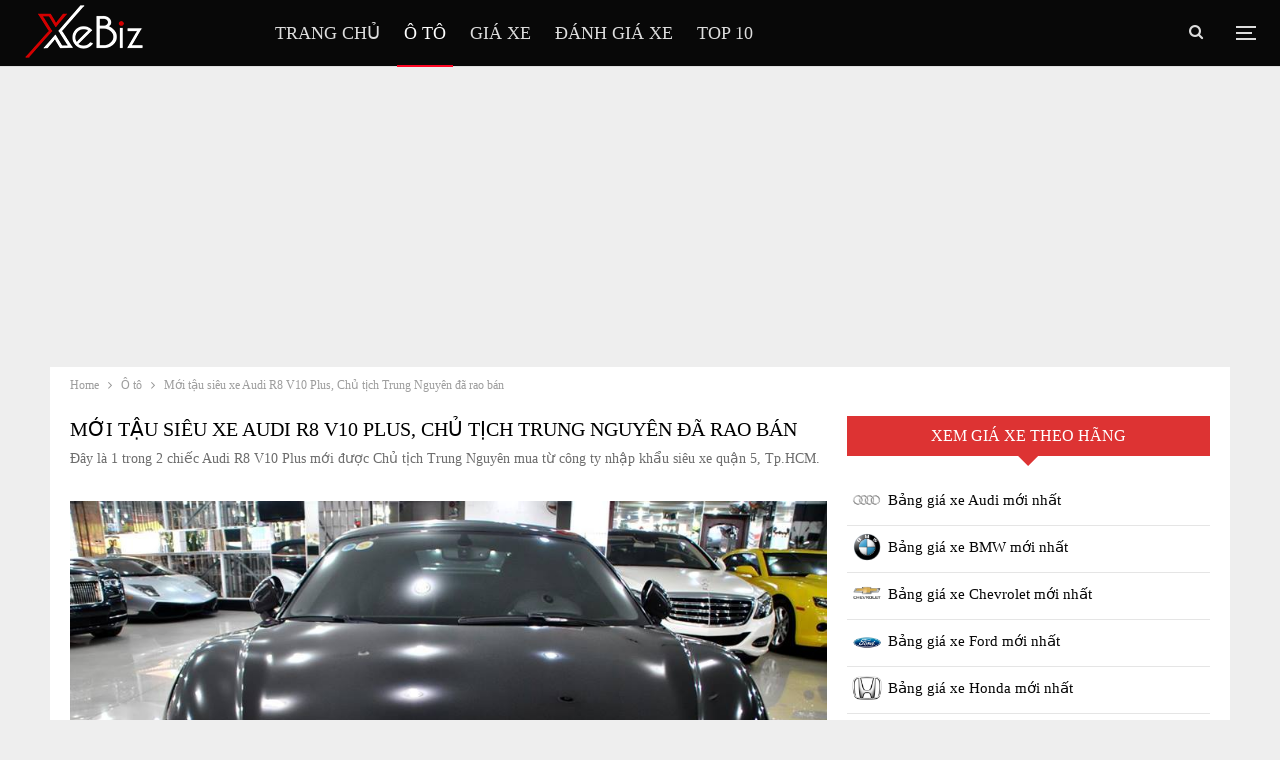

--- FILE ---
content_type: text/html; charset=UTF-8
request_url: https://xebiz.vn/moi-tau-sieu-xe-audi-r8-v10-plus-chu-tich-trung-nguyen-da-rao-ban/
body_size: 14441
content:
<!DOCTYPE html>
		<!--[if IE 8]>
	<html class="ie ie8" lang="en-US" prefix="og: https://ogp.me/ns#"> <![endif]-->
	<!--[if IE 9]>
	<html class="ie ie9" lang="en-US" prefix="og: https://ogp.me/ns#"> <![endif]-->
	<!--[if gt IE 9]><!-->
<html lang="en-US" prefix="og: https://ogp.me/ns#"> <!--<![endif]-->
	<head>
				<meta charset="UTF-8">
		<meta http-equiv="X-UA-Compatible" content="IE=edge">
		<meta name="viewport" content="width=device-width, initial-scale=1.0">
		<link rel="pingback" href="https://xebiz.vn/xmlrpc.php"/>

			<style>img:is([sizes="auto" i], [sizes^="auto," i]) { contain-intrinsic-size: 3000px 1500px }</style>
	
<!-- Search Engine Optimization by Rank Math - https://rankmath.com/ -->
<title>Mới tậu siêu xe Audi R8 V10 Plus, Chủ tịch Trung Nguyên đã rao bán - Xebiz.vn</title>
<meta name="description" content="Đ&acirc;y l&agrave; 1 trong 2 chiếc Audi R8 V10 Plus mới được Chủ tịch Trung Nguy&ecirc;n mua từ c&ocirc;ng ty nhập khẩu si&ecirc;u xe quận 5, Tp.HCM."/>
<meta name="robots" content="follow, index, max-snippet:-1, max-video-preview:-1, max-image-preview:large"/>
<link rel="canonical" href="https://xebiz.vn/moi-tau-sieu-xe-audi-r8-v10-plus-chu-tich-trung-nguyen-da-rao-ban/" />
<meta property="og:locale" content="en_US" />
<meta property="og:type" content="article" />
<meta property="og:title" content="Mới tậu si&ecirc;u xe Audi R8 V10 Plus, Chủ tịch Trung Nguy&ecirc;n đ&atilde; rao b&aacute;n - Xebiz.vn" />
<meta property="og:description" content="Đ&acirc;y l&agrave; 1 trong 2 chiếc Audi R8 V10 Plus mới được Chủ tịch Trung Nguy&ecirc;n mua từ c&ocirc;ng ty nhập khẩu si&ecirc;u xe quận 5, Tp.HCM." />
<meta property="og:url" content="https://xebiz.vn/moi-tau-sieu-xe-audi-r8-v10-plus-chu-tich-trung-nguyen-da-rao-ban/" />
<meta property="og:site_name" content="Xebiz" />
<meta property="article:tag" content="Audi" />
<meta property="article:tag" content="Audi R8" />
<meta property="article:section" content="&Ocirc; t&ocirc;" />
<meta property="og:updated_time" content="2020-09-15T14:34:20+07:00" />
<meta property="og:image" content="https://xebiz.vn/wp-content/uploads/2020/09/31184989848417352017-0030.jpg" />
<meta property="og:image:secure_url" content="https://xebiz.vn/wp-content/uploads/2020/09/31184989848417352017-0030.jpg" />
<meta property="og:image:width" content="960" />
<meta property="og:image:height" content="644" />
<meta property="og:image:alt" content="Mới tậu si&ecirc;u xe Audi R8 V10 Plus" />
<meta property="og:image:type" content="image/jpeg" />
<meta property="article:published_time" content="2020-08-27T18:34:37+07:00" />
<meta property="article:modified_time" content="2020-09-15T14:34:20+07:00" />
<meta name="twitter:card" content="summary_large_image" />
<meta name="twitter:title" content="Mới tậu si&ecirc;u xe Audi R8 V10 Plus, Chủ tịch Trung Nguy&ecirc;n đ&atilde; rao b&aacute;n - Xebiz.vn" />
<meta name="twitter:description" content="Đ&acirc;y l&agrave; 1 trong 2 chiếc Audi R8 V10 Plus mới được Chủ tịch Trung Nguy&ecirc;n mua từ c&ocirc;ng ty nhập khẩu si&ecirc;u xe quận 5, Tp.HCM." />
<meta name="twitter:image" content="https://xebiz.vn/wp-content/uploads/2020/09/31184989848417352017-0030.jpg" />
<meta name="twitter:label1" content="Written by" />
<meta name="twitter:data1" content="admins" />
<meta name="twitter:label2" content="Time to read" />
<meta name="twitter:data2" content="3 minutes" />
<script type="application/ld+json" class="rank-math-schema">{"@context":"https://schema.org","@graph":[{"@type":["Organization","Person"],"@id":"https://xebiz.vn/#person","name":"admins","url":"https://xebiz.vn"},{"@type":"WebSite","@id":"https://xebiz.vn/#website","url":"https://xebiz.vn","name":"admins","publisher":{"@id":"https://xebiz.vn/#person"},"inLanguage":"en-US"},{"@type":"ImageObject","@id":"https://xebiz.vn/wp-content/uploads/2020/09/31184989848417352017-0030.jpg?v=1656587880","url":"https://xebiz.vn/wp-content/uploads/2020/09/31184989848417352017-0030.jpg?v=1656587880","width":"960","height":"644","caption":"M\u1edbi t\u1eadu si\u00eau xe Audi R8 V10 Plus","inLanguage":"en-US"},{"@type":"WebPage","@id":"https://xebiz.vn/moi-tau-sieu-xe-audi-r8-v10-plus-chu-tich-trung-nguyen-da-rao-ban/#webpage","url":"https://xebiz.vn/moi-tau-sieu-xe-audi-r8-v10-plus-chu-tich-trung-nguyen-da-rao-ban/","name":"M\u1edbi t\u1eadu si\u00eau xe Audi R8 V10 Plus, Ch\u1ee7 t\u1ecbch Trung Nguy\u00ean \u0111\u00e3 rao b\u00e1n - Xebiz.vn","datePublished":"2020-08-27T18:34:37+07:00","dateModified":"2020-09-15T14:34:20+07:00","isPartOf":{"@id":"https://xebiz.vn/#website"},"primaryImageOfPage":{"@id":"https://xebiz.vn/wp-content/uploads/2020/09/31184989848417352017-0030.jpg?v=1656587880"},"inLanguage":"en-US"},{"@type":"BlogPosting","headline":"M\u1edbi t\u1eadu si\u00eau xe Audi R8 V10 Plus, Ch\u1ee7 t\u1ecbch Trung Nguy\u00ean \u0111\u00e3 rao b\u00e1n - Xebiz.vn","datePublished":"2020-08-27T18:34:37+07:00","dateModified":"2020-09-15T14:34:20+07:00","author":{"@type":"Person","name":"admins"},"name":"M\u1edbi t\u1eadu si\u00eau xe Audi R8 V10 Plus, Ch\u1ee7 t\u1ecbch Trung Nguy\u00ean \u0111\u00e3 rao b\u00e1n - Xebiz.vn","articleSection":"\u00d4 t\u00f4","@id":"https://xebiz.vn/moi-tau-sieu-xe-audi-r8-v10-plus-chu-tich-trung-nguyen-da-rao-ban/#schema-416106","isPartOf":{"@id":"https://xebiz.vn/moi-tau-sieu-xe-audi-r8-v10-plus-chu-tich-trung-nguyen-da-rao-ban/#webpage"},"publisher":{"@id":"https://xebiz.vn/#person"},"image":{"@id":"https://xebiz.vn/wp-content/uploads/2020/09/31184989848417352017-0030.jpg?v=1656587880"},"inLanguage":"en-US","mainEntityOfPage":{"@id":"https://xebiz.vn/moi-tau-sieu-xe-audi-r8-v10-plus-chu-tich-trung-nguyen-da-rao-ban/#webpage"}}]}</script>
<!-- /Rank Math WordPress SEO plugin -->


<!-- Better Open Graph, Schema.org & Twitter Integration -->
<meta property="og:locale" content="en_us"/>
<meta property="og:site_name" content="Xebiz"/>
<meta property="og:url" content="https://xebiz.vn/moi-tau-sieu-xe-audi-r8-v10-plus-chu-tich-trung-nguyen-da-rao-ban/"/>
<meta property="og:title" content="Mới tậu si&ecirc;u xe Audi R8 V10 Plus, Chủ tịch Trung Nguy&ecirc;n đ&atilde; rao b&aacute;n"/>
<meta property="og:image" content="https://xebiz.vn/wp-content/uploads/2020/09/31184989848417352017-0030.jpg?v=1656587880"/>
<meta property="article:section" content="&Ocirc; t&ocirc;"/>
<meta property="article:tag" content="Audi R8"/>
<meta property="og:description" content="Đ&acirc;y l&agrave; 1 trong 2 chiếc Audi R8 V10 Plus mới được Chủ tịch Trung Nguy&ecirc;n mua từ c&ocirc;ng ty nhập khẩu si&ecirc;u xe quận 5, Tp.HCM."/>
<meta property="og:type" content="article"/>
<meta name="twitter:card" content="summary"/>
<meta name="twitter:url" content="https://xebiz.vn/moi-tau-sieu-xe-audi-r8-v10-plus-chu-tich-trung-nguyen-da-rao-ban/"/>
<meta name="twitter:title" content="Mới tậu si&ecirc;u xe Audi R8 V10 Plus, Chủ tịch Trung Nguy&ecirc;n đ&atilde; rao b&aacute;n"/>
<meta name="twitter:description" content="Đ&acirc;y l&agrave; 1 trong 2 chiếc Audi R8 V10 Plus mới được Chủ tịch Trung Nguy&ecirc;n mua từ c&ocirc;ng ty nhập khẩu si&ecirc;u xe quận 5, Tp.HCM."/>
<meta name="twitter:image" content="https://xebiz.vn/wp-content/uploads/2020/09/31184989848417352017-0030.jpg?v=1656587880"/>
<!-- / Better Open Graph, Schema.org & Twitter Integration. -->
<link rel='dns-prefetch' href='//fonts.googleapis.com' />
<link rel="alternate" type="application/rss+xml" title="Xebiz &raquo; Feed" href="https://xebiz.vn/feed/" />
<link rel="alternate" type="application/rss+xml" title="Xebiz &raquo; Comments Feed" href="https://xebiz.vn/comments/feed/" />
<link rel="alternate" type="application/rss+xml" title="Xebiz &raquo; Mới tậu si&ecirc;u xe Audi R8 V10 Plus, Chủ tịch Trung Nguy&ecirc;n đ&atilde; rao b&aacute;n Comments Feed" href="https://xebiz.vn/moi-tau-sieu-xe-audi-r8-v10-plus-chu-tich-trung-nguyen-da-rao-ban/feed/" />
<style id='classic-theme-styles-inline-css' type='text/css'>
/*! This file is auto-generated */
.wp-block-button__link{color:#fff;background-color:#32373c;border-radius:9999px;box-shadow:none;text-decoration:none;padding:calc(.667em + 2px) calc(1.333em + 2px);font-size:1.125em}.wp-block-file__button{background:#32373c;color:#fff;text-decoration:none}
</style>
<style id='global-styles-inline-css' type='text/css'>
:root{--wp--preset--aspect-ratio--square: 1;--wp--preset--aspect-ratio--4-3: 4/3;--wp--preset--aspect-ratio--3-4: 3/4;--wp--preset--aspect-ratio--3-2: 3/2;--wp--preset--aspect-ratio--2-3: 2/3;--wp--preset--aspect-ratio--16-9: 16/9;--wp--preset--aspect-ratio--9-16: 9/16;--wp--preset--color--black: #000000;--wp--preset--color--cyan-bluish-gray: #abb8c3;--wp--preset--color--white: #ffffff;--wp--preset--color--pale-pink: #f78da7;--wp--preset--color--vivid-red: #cf2e2e;--wp--preset--color--luminous-vivid-orange: #ff6900;--wp--preset--color--luminous-vivid-amber: #fcb900;--wp--preset--color--light-green-cyan: #7bdcb5;--wp--preset--color--vivid-green-cyan: #00d084;--wp--preset--color--pale-cyan-blue: #8ed1fc;--wp--preset--color--vivid-cyan-blue: #0693e3;--wp--preset--color--vivid-purple: #9b51e0;--wp--preset--gradient--vivid-cyan-blue-to-vivid-purple: linear-gradient(135deg,rgba(6,147,227,1) 0%,rgb(155,81,224) 100%);--wp--preset--gradient--light-green-cyan-to-vivid-green-cyan: linear-gradient(135deg,rgb(122,220,180) 0%,rgb(0,208,130) 100%);--wp--preset--gradient--luminous-vivid-amber-to-luminous-vivid-orange: linear-gradient(135deg,rgba(252,185,0,1) 0%,rgba(255,105,0,1) 100%);--wp--preset--gradient--luminous-vivid-orange-to-vivid-red: linear-gradient(135deg,rgba(255,105,0,1) 0%,rgb(207,46,46) 100%);--wp--preset--gradient--very-light-gray-to-cyan-bluish-gray: linear-gradient(135deg,rgb(238,238,238) 0%,rgb(169,184,195) 100%);--wp--preset--gradient--cool-to-warm-spectrum: linear-gradient(135deg,rgb(74,234,220) 0%,rgb(151,120,209) 20%,rgb(207,42,186) 40%,rgb(238,44,130) 60%,rgb(251,105,98) 80%,rgb(254,248,76) 100%);--wp--preset--gradient--blush-light-purple: linear-gradient(135deg,rgb(255,206,236) 0%,rgb(152,150,240) 100%);--wp--preset--gradient--blush-bordeaux: linear-gradient(135deg,rgb(254,205,165) 0%,rgb(254,45,45) 50%,rgb(107,0,62) 100%);--wp--preset--gradient--luminous-dusk: linear-gradient(135deg,rgb(255,203,112) 0%,rgb(199,81,192) 50%,rgb(65,88,208) 100%);--wp--preset--gradient--pale-ocean: linear-gradient(135deg,rgb(255,245,203) 0%,rgb(182,227,212) 50%,rgb(51,167,181) 100%);--wp--preset--gradient--electric-grass: linear-gradient(135deg,rgb(202,248,128) 0%,rgb(113,206,126) 100%);--wp--preset--gradient--midnight: linear-gradient(135deg,rgb(2,3,129) 0%,rgb(40,116,252) 100%);--wp--preset--font-size--small: 13px;--wp--preset--font-size--medium: 20px;--wp--preset--font-size--large: 36px;--wp--preset--font-size--x-large: 42px;--wp--preset--spacing--20: 0.44rem;--wp--preset--spacing--30: 0.67rem;--wp--preset--spacing--40: 1rem;--wp--preset--spacing--50: 1.5rem;--wp--preset--spacing--60: 2.25rem;--wp--preset--spacing--70: 3.38rem;--wp--preset--spacing--80: 5.06rem;--wp--preset--shadow--natural: 6px 6px 9px rgba(0, 0, 0, 0.2);--wp--preset--shadow--deep: 12px 12px 50px rgba(0, 0, 0, 0.4);--wp--preset--shadow--sharp: 6px 6px 0px rgba(0, 0, 0, 0.2);--wp--preset--shadow--outlined: 6px 6px 0px -3px rgba(255, 255, 255, 1), 6px 6px rgba(0, 0, 0, 1);--wp--preset--shadow--crisp: 6px 6px 0px rgba(0, 0, 0, 1);}:where(.is-layout-flex){gap: 0.5em;}:where(.is-layout-grid){gap: 0.5em;}body .is-layout-flex{display: flex;}.is-layout-flex{flex-wrap: wrap;align-items: center;}.is-layout-flex > :is(*, div){margin: 0;}body .is-layout-grid{display: grid;}.is-layout-grid > :is(*, div){margin: 0;}:where(.wp-block-columns.is-layout-flex){gap: 2em;}:where(.wp-block-columns.is-layout-grid){gap: 2em;}:where(.wp-block-post-template.is-layout-flex){gap: 1.25em;}:where(.wp-block-post-template.is-layout-grid){gap: 1.25em;}.has-black-color{color: var(--wp--preset--color--black) !important;}.has-cyan-bluish-gray-color{color: var(--wp--preset--color--cyan-bluish-gray) !important;}.has-white-color{color: var(--wp--preset--color--white) !important;}.has-pale-pink-color{color: var(--wp--preset--color--pale-pink) !important;}.has-vivid-red-color{color: var(--wp--preset--color--vivid-red) !important;}.has-luminous-vivid-orange-color{color: var(--wp--preset--color--luminous-vivid-orange) !important;}.has-luminous-vivid-amber-color{color: var(--wp--preset--color--luminous-vivid-amber) !important;}.has-light-green-cyan-color{color: var(--wp--preset--color--light-green-cyan) !important;}.has-vivid-green-cyan-color{color: var(--wp--preset--color--vivid-green-cyan) !important;}.has-pale-cyan-blue-color{color: var(--wp--preset--color--pale-cyan-blue) !important;}.has-vivid-cyan-blue-color{color: var(--wp--preset--color--vivid-cyan-blue) !important;}.has-vivid-purple-color{color: var(--wp--preset--color--vivid-purple) !important;}.has-black-background-color{background-color: var(--wp--preset--color--black) !important;}.has-cyan-bluish-gray-background-color{background-color: var(--wp--preset--color--cyan-bluish-gray) !important;}.has-white-background-color{background-color: var(--wp--preset--color--white) !important;}.has-pale-pink-background-color{background-color: var(--wp--preset--color--pale-pink) !important;}.has-vivid-red-background-color{background-color: var(--wp--preset--color--vivid-red) !important;}.has-luminous-vivid-orange-background-color{background-color: var(--wp--preset--color--luminous-vivid-orange) !important;}.has-luminous-vivid-amber-background-color{background-color: var(--wp--preset--color--luminous-vivid-amber) !important;}.has-light-green-cyan-background-color{background-color: var(--wp--preset--color--light-green-cyan) !important;}.has-vivid-green-cyan-background-color{background-color: var(--wp--preset--color--vivid-green-cyan) !important;}.has-pale-cyan-blue-background-color{background-color: var(--wp--preset--color--pale-cyan-blue) !important;}.has-vivid-cyan-blue-background-color{background-color: var(--wp--preset--color--vivid-cyan-blue) !important;}.has-vivid-purple-background-color{background-color: var(--wp--preset--color--vivid-purple) !important;}.has-black-border-color{border-color: var(--wp--preset--color--black) !important;}.has-cyan-bluish-gray-border-color{border-color: var(--wp--preset--color--cyan-bluish-gray) !important;}.has-white-border-color{border-color: var(--wp--preset--color--white) !important;}.has-pale-pink-border-color{border-color: var(--wp--preset--color--pale-pink) !important;}.has-vivid-red-border-color{border-color: var(--wp--preset--color--vivid-red) !important;}.has-luminous-vivid-orange-border-color{border-color: var(--wp--preset--color--luminous-vivid-orange) !important;}.has-luminous-vivid-amber-border-color{border-color: var(--wp--preset--color--luminous-vivid-amber) !important;}.has-light-green-cyan-border-color{border-color: var(--wp--preset--color--light-green-cyan) !important;}.has-vivid-green-cyan-border-color{border-color: var(--wp--preset--color--vivid-green-cyan) !important;}.has-pale-cyan-blue-border-color{border-color: var(--wp--preset--color--pale-cyan-blue) !important;}.has-vivid-cyan-blue-border-color{border-color: var(--wp--preset--color--vivid-cyan-blue) !important;}.has-vivid-purple-border-color{border-color: var(--wp--preset--color--vivid-purple) !important;}.has-vivid-cyan-blue-to-vivid-purple-gradient-background{background: var(--wp--preset--gradient--vivid-cyan-blue-to-vivid-purple) !important;}.has-light-green-cyan-to-vivid-green-cyan-gradient-background{background: var(--wp--preset--gradient--light-green-cyan-to-vivid-green-cyan) !important;}.has-luminous-vivid-amber-to-luminous-vivid-orange-gradient-background{background: var(--wp--preset--gradient--luminous-vivid-amber-to-luminous-vivid-orange) !important;}.has-luminous-vivid-orange-to-vivid-red-gradient-background{background: var(--wp--preset--gradient--luminous-vivid-orange-to-vivid-red) !important;}.has-very-light-gray-to-cyan-bluish-gray-gradient-background{background: var(--wp--preset--gradient--very-light-gray-to-cyan-bluish-gray) !important;}.has-cool-to-warm-spectrum-gradient-background{background: var(--wp--preset--gradient--cool-to-warm-spectrum) !important;}.has-blush-light-purple-gradient-background{background: var(--wp--preset--gradient--blush-light-purple) !important;}.has-blush-bordeaux-gradient-background{background: var(--wp--preset--gradient--blush-bordeaux) !important;}.has-luminous-dusk-gradient-background{background: var(--wp--preset--gradient--luminous-dusk) !important;}.has-pale-ocean-gradient-background{background: var(--wp--preset--gradient--pale-ocean) !important;}.has-electric-grass-gradient-background{background: var(--wp--preset--gradient--electric-grass) !important;}.has-midnight-gradient-background{background: var(--wp--preset--gradient--midnight) !important;}.has-small-font-size{font-size: var(--wp--preset--font-size--small) !important;}.has-medium-font-size{font-size: var(--wp--preset--font-size--medium) !important;}.has-large-font-size{font-size: var(--wp--preset--font-size--large) !important;}.has-x-large-font-size{font-size: var(--wp--preset--font-size--x-large) !important;}
:where(.wp-block-post-template.is-layout-flex){gap: 1.25em;}:where(.wp-block-post-template.is-layout-grid){gap: 1.25em;}
:where(.wp-block-columns.is-layout-flex){gap: 2em;}:where(.wp-block-columns.is-layout-grid){gap: 2em;}
:root :where(.wp-block-pullquote){font-size: 1.5em;line-height: 1.6;}
</style>
<!--[if lt IE 9]>
<link rel='stylesheet' id='vc_lte_ie9-css' href='https://xebiz.vn/wp-content/plugins/js_composer/assets/css/vc_lte_ie9.min.css' type='text/css' media='screen' />
<![endif]-->
<link rel='stylesheet' id='wpo_min-header-0-css' href='https://xebiz.vn/wp-content/cache/wpo-minify/1762858593/assets/wpo-minify-header-8b4b516e.min.css' type='text/css' media='all' />
<!--[if lt IE 9]>
<script type="text/javascript" src="https://xebiz.vn/wp-content/themes/xebiz/includes/libs/better-framework/assets/js/respond.min.js" id="bf-respond-js"></script>
<![endif]-->
<script type="text/javascript" src="https://xebiz.vn/wp-content/cache/wpo-minify/1762858593/assets/wpo-minify-header-f5440c18.min.js" id="wpo_min-header-0-js"></script>
<!--[if lt IE 9]>
<script type="text/javascript" src="https://xebiz.vn/wp-content/themes/xebiz/includes/libs/better-framework/assets/js/html5shiv.min.js" id="bf-html5shiv-js"></script>
<![endif]-->
<link rel="https://api.w.org/" href="https://xebiz.vn/wp-json/" /><link rel="alternate" title="JSON" type="application/json" href="https://xebiz.vn/wp-json/wp/v2/posts/13348" /><link rel="EditURI" type="application/rsd+xml" title="RSD" href="https://xebiz.vn/xmlrpc.php?rsd" />
<meta name="generator" content="WordPress 6.7.4" />
<link rel='shortlink' href='https://xebiz.vn/?p=13348' />
<link rel="alternate" title="oEmbed (JSON)" type="application/json+oembed" href="https://xebiz.vn/wp-json/oembed/1.0/embed?url=https%3A%2F%2Fxebiz.vn%2Fmoi-tau-sieu-xe-audi-r8-v10-plus-chu-tich-trung-nguyen-da-rao-ban%2F" />
<link rel="alternate" title="oEmbed (XML)" type="text/xml+oembed" href="https://xebiz.vn/wp-json/oembed/1.0/embed?url=https%3A%2F%2Fxebiz.vn%2Fmoi-tau-sieu-xe-audi-r8-v10-plus-chu-tich-trung-nguyen-da-rao-ban%2F&amp;format=xml" />
<script async src="https://pagead2.googlesyndication.com/pagead/js/adsbygoogle.js?client=ca-pub-3732291296083997"
     crossorigin="anonymous"></script><meta name="generator" content="Powered by WPBakery Page Builder - drag and drop page builder for WordPress."/>
<script type="application/ld+json">{
    "@context": "http:\/\/schema.org\/",
    "@type": "Organization",
    "@id": "#organization",
    "logo": {
        "@type": "ImageObject",
        "url": "https:\/\/xebiz.vn\/wp-content\/uploads\/2020\/09\/logo-white.png"
    },
    "url": "https:\/\/xebiz.vn\/",
    "name": "Xebiz",
    "description": ""
}</script>
<script type="application/ld+json">{
    "@context": "http:\/\/schema.org\/",
    "@type": "WebSite",
    "name": "Xebiz",
    "alternateName": "",
    "url": "https:\/\/xebiz.vn\/"
}</script>
<script type="application/ld+json">{
    "@context": "http:\/\/schema.org\/",
    "@type": "BlogPosting",
    "headline": "M\u1edbi t\u1eadu si\u00eau xe Audi R8 V10 Plus, Ch\u1ee7 t\u1ecbch Trung Nguy\u00ean \u0111\u00e3 rao b\u00e1n",
    "description": "\u0110\u00e2y l\u00e0 1 trong 2 chi\u1ebfc Audi R8 V10 Plus m\u1edbi \u0111\u01b0\u1ee3c Ch\u1ee7 t\u1ecbch Trung Nguy\u00ean mua t\u1eeb c\u00f4ng ty nh\u1eadp kh\u1ea9u si\u00eau xe qu\u1eadn 5, Tp.HCM.",
    "datePublished": "2020-08-27",
    "dateModified": "2020-09-15",
    "author": {
        "@type": "Person",
        "@id": "#person-admins",
        "name": "admins"
    },
    "image": {
        "@type": "ImageObject",
        "url": "https:\/\/xebiz.vn\/wp-content\/uploads\/2020\/09\/31184989848417352017-0030.jpg?v=1656587880",
        "width": 960,
        "height": 644
    },
    "interactionStatistic": [
        {
            "@type": "InteractionCounter",
            "interactionType": "http:\/\/schema.org\/CommentAction",
            "userInteractionCount": "0"
        }
    ],
    "publisher": {
        "@id": "#organization"
    },
    "mainEntityOfPage": "https:\/\/xebiz.vn\/moi-tau-sieu-xe-audi-r8-v10-plus-chu-tich-trung-nguyen-da-rao-ban\/"
}</script>
<link rel='stylesheet' id='7.7.0-1762858592' href='https://xebiz.vn/wp-content/bs-booster-cache/756b7370dd32c6f61c8957c992fcd089.css' type='text/css' media='all' />
<link rel="icon" href="https://xebiz.vn/wp-content/uploads/2020/08/cropped-xebiz-favicon.png" sizes="32x32" />
<link rel="icon" href="https://xebiz.vn/wp-content/uploads/2020/08/cropped-xebiz-favicon.png" sizes="192x192" />
<link rel="apple-touch-icon" href="https://xebiz.vn/wp-content/uploads/2020/08/cropped-xebiz-favicon.png" />
<meta name="msapplication-TileImage" content="https://xebiz.vn/wp-content/uploads/2020/08/cropped-xebiz-favicon.png" />

<!-- BetterFramework Head Inline CSS -->
<style>
.widget.widget_nav_menu ul.menu li.current-menu-item>a
{     background-color: #fff !important;
    color: #fff;
    color: #fff;
    border: 1px solid #000;
    font-size: 30px;
    color: #a91313 !important;
    /* font-size: 18px !important; */
    font-weight: 700 !important;
    padding-left: 10px !important;
}

</style>
<!-- /BetterFramework Head Inline CSS-->
<noscript><style type="text/css"> .wpb_animate_when_almost_visible { opacity: 1; }</style></noscript>	</head>

<body data-rsssl=1 class="post-template-default single single-post postid-13348 single-format-standard bs-theme bs-publisher bs-publisher-car-news active-light-box ltr close-rh page-layout-2-col-right boxed active-sticky-sidebar main-menu-sticky-smart active-ajax-search single-prim-cat-18 single-cat-18  wpb-js-composer js-comp-ver-6.0.2 vc_responsive bs-ll-a" dir="ltr">
<div class="off-canvas-overlay"></div>
<div class="off-canvas-container left skin-white">
	<div class="off-canvas-inner">
		<span class="canvas-close"><i></i></span>
					<div class="off-canvas-header">
									<div class="logo">

						<a href="https://xebiz.vn/">
							<img src="https://xebiz.vn/wp-content/uploads/2020/08/xebiz-logo.png"
							     alt="Xebiz">
						</a>
					</div>
									<div class="site-description"></div>
			</div>
						<div class="off-canvas-search">
				<form role="search" method="get" action="https://xebiz.vn">
					<input type="text" name="s" value=""
					       placeholder="T&igrave;m kiếm...">
					<i class="fa fa-search"></i>
				</form>
			</div>
						<div class="off-canvas-menu">
				<div class="off-canvas-menu-fallback"></div>
			</div>
						<div class="off_canvas_footer">
				<div class="off_canvas_footer-info entry-content">
									</div>
			</div>
				</div>
</div>
	<header id="header" class="site-header header-style-8 full-width stretched" itemscope="itemscope" itemtype="https://schema.org/WPHeader">
				<div class="content-wrap">
			<div class="container">
				<div class="header-inner clearfix">
					<div id="site-branding" class="site-branding">
	<p  id="site-title" class="logo h1 img-logo">
	<a href="https://xebiz.vn/" itemprop="url" rel="home">
					<img id="site-logo" src="https://xebiz.vn/wp-content/uploads/2020/09/logo-white.png"
			     alt="XeBiz"  data-bsrjs="https://xebiz.vn/wp-content/uploads/2020/09/logo-white.png"  />

			<span class="site-title">XeBiz - </span>
				</a>
</p>
</div><!-- .site-branding -->
<nav id="menu-main" class="menu main-menu-container  show-search-item show-off-canvas menu-actions-btn-width-2" role="navigation" itemscope="itemscope" itemtype="https://schema.org/SiteNavigationElement">
			<div class="menu-action-buttons width-2">
							<div class="off-canvas-menu-icon-container off-icon-left">
					<div class="off-canvas-menu-icon">
						<div class="off-canvas-menu-icon-el"></div>
					</div>
				</div>
								<div class="search-container close">
					<span class="search-handler"><i class="fa fa-search"></i></span>

					<div class="search-box clearfix">
						<form role="search" method="get" class="search-form clearfix" action="https://xebiz.vn">
	<input type="search" class="search-field"
	       placeholder="T&igrave;m kiếm..."
	       value="" name="s"
	       title="T&igrave;m kiếm:"
	       autocomplete="off">
	<input type="submit" class="search-submit" value="T&igrave;m kiếm">
</form><!-- .search-form -->
					</div>
				</div>
						</div>
			<ul id="main-navigation" class="main-menu menu bsm-pure clearfix">
		<li id="menu-item-115" class="menu-item menu-item-type-post_type menu-item-object-page menu-item-home better-anim-fade menu-item-115"><a href="https://xebiz.vn/">Trang chủ</a></li>
<li id="menu-item-117" class="menu-item menu-item-type-taxonomy menu-item-object-category current-post-ancestor current-menu-parent current-post-parent menu-term-18 better-anim-fade menu-item-117"><a href="https://xebiz.vn/oto/">Ô tô</a></li>
<li id="menu-item-6996" class="menu-item menu-item-type-post_type menu-item-object-page better-anim-fade menu-item-6996"><a href="https://xebiz.vn/gia-xe/">Giá xe</a></li>
<li id="menu-item-23306" class="menu-item menu-item-type-taxonomy menu-item-object-category menu-term-884 better-anim-fade menu-item-23306"><a href="https://xebiz.vn/danh-gia-xe/">Đánh giá xe</a></li>
<li id="menu-item-23305" class="menu-item menu-item-type-taxonomy menu-item-object-category menu-term-885 better-anim-fade menu-item-23305"><a href="https://xebiz.vn/top-10/">Top 10</a></li>
	</ul><!-- #main-navigation -->
</nav><!-- .main-menu-container -->
				</div>
			</div>
		</div>
	</header><!-- .header -->
	<div class="rh-header clearfix dark deferred-block-exclude">
		<div class="rh-container clearfix">

			<div class="menu-container close">
				<span class="menu-handler"><span class="lines"></span></span>
			</div><!-- .menu-container -->

			<div class="logo-container rh-img-logo">
				<a href="https://xebiz.vn/" itemprop="url" rel="home">
											<img src="https://xebiz.vn/wp-content/uploads/2020/09/logo-white.png"
						     alt="Xebiz"  />				</a>
			</div><!-- .logo-container -->
		</div><!-- .rh-container -->
	</div><!-- .rh-header -->
		<div class="main-wrap content-main-wrap">
		<nav role="navigation" aria-label="Breadcrumbs" class="bf-breadcrumb clearfix bc-top-style"><div class="container bf-breadcrumb-container"><ul class="bf-breadcrumb-items" itemscope itemtype="http://schema.org/BreadcrumbList"><meta name="numberOfItems" content="3" /><meta name="itemListOrder" content="Ascending" /><li itemprop="itemListElement" itemscope itemtype="http://schema.org/ListItem" class="bf-breadcrumb-item bf-breadcrumb-begin"><a itemprop="item" href="https://xebiz.vn" rel="home"><span itemprop="name">Home</span></a><meta itemprop="position" content="1" /></li><li itemprop="itemListElement" itemscope itemtype="http://schema.org/ListItem" class="bf-breadcrumb-item"><a itemprop="item" href="https://xebiz.vn/oto/" ><span itemprop="name">Ô tô</span></a><meta itemprop="position" content="2" /></li><li itemprop="itemListElement" itemscope itemtype="http://schema.org/ListItem" class="bf-breadcrumb-item bf-breadcrumb-end"><span itemprop="name">Mới tậu siêu xe Audi R8 V10 Plus, Chủ tịch Trung Nguyên đã rao bán</span><meta itemprop="item" content="https://xebiz.vn/moi-tau-sieu-xe-audi-r8-v10-plus-chu-tich-trung-nguyen-da-rao-ban/"/><meta itemprop="position" content="3" /></li></ul></div></nav><div class="content-wrap">
		<main id="content" class="content-container">

		<div class="container layout-2-col layout-2-col-1 layout-right-sidebar layout-bc-before post-template-1">
			<div class="row main-section">
										<div class="col-sm-8 content-column">
								<div class="single-container">
		<article id="post-13348" class="post-13348 post type-post status-publish format-standard has-post-thumbnail  category-oto tag-audi tag-audi-r8 single-post-content ">
						<div class="post-header post-tp-1-header">
									<h1 class="single-post-title">
						<span class="post-title" itemprop="headline">Mới tậu siêu xe Audi R8 V10 Plus, Chủ tịch Trung Nguyên đã rao bán</span></h1>
										<div class="single-post-excerpt post-excerpt-at"><p>Đây là 1 trong 2 chiếc Audi R8 V10 Plus mới được Chủ tịch Trung Nguyên mua từ công ty nhập khẩu siêu xe quận 5, Tp.HCM.</p>
</div>					<div class="post-meta-wrap clearfix">
											</div>
									<div class="single-featured">
									</div>
			</div>
						<div class="entry-content clearfix single-post-content">
				<p style="text-align: center;"  class="imageGalleryId" data-src="https://img.tinxe.vn/2018/04/24/95ywCUPr/ferrari-360-spider-1-d4ac.jpg" data-desc="moi-tau-sieu-xe-audi-r8-v10-plus-chu-tich-trung-nguyen-da-rao-ban"><img alt="moi-tau-sieu-xe-audi-r8-v10-plus-chu-tich-trung-nguyen-da-rao-ban" data-class="" data-height="" data-style="" data-width=""  data-src="https://img.tinxe.vn/2018/04/24/95ywCUPr/ferrari-360-spider-1-d4ac.jpg" style="" title="moi-tau-sieu-xe-audi-r8-v10-plus-chu-tich-trung-nguyen-da-rao-ban"></p>
 <p style="text-align: center;"><em>Vào đầu tháng 4 vừa qua, những hình ảnh chụp trước biệt thự của Chủ tịch Trung Nguyên xuất hiện trên mạng xã hội đã gây sự chú ý không nhỏ cho cộng đồng mạng. Loạt ảnh này cho thấy, Đặng Lê Nguyên Vũ mua cùng lúc 2 chiếc <a href="https://xebiz.vn/gia-xe-audi/" title="Audi">Audi</a> R8 V10 Plus. Điều này</em><em> rất hiếm trong giới chơi xe Việt.</em></p>
 <p style="text-align: center;"  class="imageGalleryId" data-src="https://img.tinxe.vn/2018/04/24/95ywCUPr/31150345579583792403-1414.jpg" data-desc="moi-tau-sieu-xe-audi-r8-v10-plus-chu-tich-trung-nguyen-da-rao-ban"><img alt="moi-tau-sieu-xe-audi-r8-v10-plus-chu-tich-trung-nguyen-da-rao-ban" data-class="" data-height="" data-style="" data-width=""  data-src="https://img.tinxe.vn/2018/04/24/95ywCUPr/31150345579583792403-1414.jpg" style="" title="moi-tau-sieu-xe-audi-r8-v10-plus-chu-tich-trung-nguyen-da-rao-ban"></p>
<div class="seubto seubto-clearfix seubto-post-inline seubto-float-left seubto-align-left seubto-column-1"></div> <p style="text-align: center;"><em>Tuy nhiên, vào những ngày qua, giới chơi xe cũng khá bất ngờ khi Chủ tịch Trung Nguyên bán bớt đi số lượng siêu xe và xe siêu sang của mình sở hữu. Trong đó, có 1 chiếc Audi R8 V10 Plus được cho ra công ty nhập khẩu tư nhân nằm chờ khách cùng với <a href="https://xebiz.vn/gia-xe-mclaren/" title="McLaren">McLaren</a> 650S Spider, Rolls-Royce Wraith, Ghost.</em></p>
 <p style="text-align: center;"  class="imageGalleryId" data-src="https://img.tinxe.vn/2018/04/24/95ywCUPr/31183516579583722403-caae.jpg" data-desc="moi-tau-sieu-xe-audi-r8-v10-plus-chu-tich-trung-nguyen-da-rao-ban"><img alt="moi-tau-sieu-xe-audi-r8-v10-plus-chu-tich-trung-nguyen-da-rao-ban" data-class="" data-height="" data-style="" data-width=""  data-src="https://img.tinxe.vn/2018/04/24/95ywCUPr/31183516579583722403-caae.jpg" style="" title="moi-tau-sieu-xe-audi-r8-v10-plus-chu-tich-trung-nguyen-da-rao-ban"></p>
 <p style="text-align: center;"><em>Chiếc Audi R8 V10 Plus mới được Chủ tịch Trung Nguyên bán lại cho công ty nhập khẩu tư nhân quận 5, Tp.HCM sở hữu ngoại thất đen bóng đi kèm mâm sơn màu bạc.</em></p>
 <p style="text-align: center;"  class="imageGalleryId" data-src="https://img.tinxe.vn/2018/04/24/95ywCUPr/31120883579583932403-c137.jpg" data-desc="moi-tau-sieu-xe-audi-r8-v10-plus-chu-tich-trung-nguyen-da-rao-ban"><img alt="moi-tau-sieu-xe-audi-r8-v10-plus-chu-tich-trung-nguyen-da-rao-ban" data-class="" data-height="" data-style="" data-width=""  data-src="https://img.tinxe.vn/2018/04/24/95ywCUPr/31120883579583932403-c137.jpg" style="" title="moi-tau-sieu-xe-audi-r8-v10-plus-chu-tich-trung-nguyen-da-rao-ban"></p>
 <p style="text-align: center;"><em>Đây cũng là chiếc Audi R8 V10 Plus hiếm hoi tại Việt Nam sở hữu bộ mâm 5 chấu kép they cho kiểu mâm đa chấu so với những chiếc còn lại.</em></p>
 <p style="text-align: center;"><em  class="imageGalleryId" data-src="https://img.tinxe.vn/2018/04/24/95ywCUPr/31131483579584562403-6dfa.jpg" data-desc="moi-tau-sieu-xe-audi-r8-v10-plus-chu-tich-trung-nguyen-da-rao-ban"><img alt="moi-tau-sieu-xe-audi-r8-v10-plus-chu-tich-trung-nguyen-da-rao-ban" data-class="" data-height="" data-style="" data-width=""  data-src="https://img.tinxe.vn/2018/04/24/95ywCUPr/31131483579584562403-6dfa.jpg" style="" title="moi-tau-sieu-xe-audi-r8-v10-plus-chu-tich-trung-nguyen-da-rao-ban"></em></p>
 <p style="text-align: center;"><em>Siêu xe Audi R8 V10 Plus được ông Đặng Lê Nguyên Vũ rao bán lại thuộc đời 2015 và đã lăn bánh được quãng đường dài 10.815 km</em></p>
 <p style="text-align: center;"  class="imageGalleryId" data-src="https://img.tinxe.vn/2018/04/24/95ywCUPr/31166308579583979070-e722.jpg" data-desc="moi-tau-sieu-xe-audi-r8-v10-plus-chu-tich-trung-nguyen-da-rao-ban"><img alt="moi-tau-sieu-xe-audi-r8-v10-plus-chu-tich-trung-nguyen-da-rao-ban" data-class="" data-height="" data-style="" data-width=""  data-src="https://img.tinxe.vn/2018/04/24/95ywCUPr/31166308579583979070-e722.jpg" style="" title="moi-tau-sieu-xe-audi-r8-v10-plus-chu-tich-trung-nguyen-da-rao-ban"></p>
 <p style="text-align: center;"><em>Ngoài bộ áo chính màu đen, một số chi tiết của Audi R8 V10 Plus này còn có cản va trước/sau, hốc gió bên hông, ốp lưới tản nhiệt trước/sau, hay cánh gió đuôi bằng sợi carbon.</em></p>
 <p style="text-align: center;"  class="imageGalleryId" data-src="https://img.tinxe.vn/2018/04/24/95ywCUPr/31166881579584039070-7e1a.jpg" data-desc="moi-tau-sieu-xe-audi-r8-v10-plus-chu-tich-trung-nguyen-da-rao-ban"><img alt="moi-tau-sieu-xe-audi-r8-v10-plus-chu-tich-trung-nguyen-da-rao-ban" data-class="" data-height="" data-style="" data-width=""  data-src="https://img.tinxe.vn/2018/04/24/95ywCUPr/31166881579584039070-7e1a.jpg" style="" title="moi-tau-sieu-xe-audi-r8-v10-plus-chu-tich-trung-nguyen-da-rao-ban"></p>
 <p style="text-align: center;"><em> Siêu xe Audi R8 V10 Plus có khoảng 7 chiếc được đưa về nước, đa số xe đều mang ngoại thất đỏ, chỉ có duy nhất 1 chiếc mang ngoại thất màu đen. Ngoài chiếc Audi R8 V10 Plus mới bán lại cho công ty nhập khẩu quận 5, Chủ tịch Trung Nguyên còn sở hữu 1 chiếc khác mang ngoại thất màu đỏ nhưng đã được thay áo đề-can màu bạc.</em></p>
 <p style="text-align: center;"  class="imageGalleryId" data-src="https://img.tinxe.vn/2018/04/24/95ywCUPr/31124444579584862403-aa3b.jpg" data-desc="moi-tau-sieu-xe-audi-r8-v10-plus-chu-tich-trung-nguyen-da-rao-ban"><img alt="moi-tau-sieu-xe-audi-r8-v10-plus-chu-tich-trung-nguyen-da-rao-ban" data-class="" data-height="" data-style="" data-width=""  data-src="https://img.tinxe.vn/2018/04/24/95ywCUPr/31124444579584862403-aa3b.jpg" style="" title="moi-tau-sieu-xe-audi-r8-v10-plus-chu-tich-trung-nguyen-da-rao-ban"></p>
 <p style="text-align: center;"><em>Tiến vào bên trong khoang lái chiếc Audi R8 V10 Plus mới được Chủ tịch Trung Nguyên rao bán, siêu xe này có “nội y” màu đen ” tông xuyệt tông” với ngoại thất.</em></p>
 <p style="text-align: center;"  class="imageGalleryId" data-src="https://img.tinxe.vn/2018/04/24/95ywCUPr/31131223579584469070-edc2.jpg" data-desc="moi-tau-sieu-xe-audi-r8-v10-plus-chu-tich-trung-nguyen-da-rao-ban"><img alt="moi-tau-sieu-xe-audi-r8-v10-plus-chu-tich-trung-nguyen-da-rao-ban" data-class="" data-height="" data-style="" data-width=""  data-src="https://img.tinxe.vn/2018/04/24/95ywCUPr/31131223579584469070-edc2.jpg" style="" title="moi-tau-sieu-xe-audi-r8-v10-plus-chu-tich-trung-nguyen-da-rao-ban"></p>
 <p style="text-align: center;"><em>Các điểm nhấn trên siêu xe Audi R8 V10 Plus này bao gồm các đường chỉ khâu hình quả trám ở ghế ngồi hoàn thành với màu đỏ.</em></p>
 <p style="text-align: center;"  class="imageGalleryId" data-src="https://img.tinxe.vn/2018/04/24/95ywCUPr/31124526579584209070-ede2.jpg" data-desc="moi-tau-sieu-xe-audi-r8-v10-plus-chu-tich-trung-nguyen-da-rao-ban"><img alt="moi-tau-sieu-xe-audi-r8-v10-plus-chu-tich-trung-nguyen-da-rao-ban" data-class="" data-height="" data-style="" data-width=""  data-src="https://img.tinxe.vn/2018/04/24/95ywCUPr/31124526579584209070-ede2.jpg" style="" title="moi-tau-sieu-xe-audi-r8-v10-plus-chu-tich-trung-nguyen-da-rao-ban"></p>
 <p style="text-align: center;"><em>“Rạp hát” của siêu xe Audi R8 V10 Plus này chính là dàn âm thanh 13 loa của Bang & Olufsen có công suất 550W.</em></p>
 <p style="text-align: center;"><em  class="imageGalleryId" data-src="https://img.tinxe.vn/2018/04/24/95ywCUPr/31131125579584979070-35ea.jpg" data-desc="moi-tau-sieu-xe-audi-r8-v10-plus-chu-tich-trung-nguyen-da-rao-ban"><img alt="moi-tau-sieu-xe-audi-r8-v10-plus-chu-tich-trung-nguyen-da-rao-ban" data-class="" data-height="" data-style="" data-width=""  data-src="https://img.tinxe.vn/2018/04/24/95ywCUPr/31131125579584979070-35ea.jpg" style="" title="moi-tau-sieu-xe-audi-r8-v10-plus-chu-tich-trung-nguyen-da-rao-ban"></em></p>
 <p style="text-align: center;"><em>Trần xe bọc da lộn cao cấp.</em></p>
 <p style="text-align: center;"  class="imageGalleryId" data-src="https://img.tinxe.vn/2018/04/24/95ywCUPr/31102440579585032403-9dc5.jpg" data-desc="moi-tau-sieu-xe-audi-r8-v10-plus-chu-tich-trung-nguyen-da-rao-ban"><img alt="moi-tau-sieu-xe-audi-r8-v10-plus-chu-tich-trung-nguyen-da-rao-ban" data-class="" data-height="" data-style="" data-width=""  data-src="https://img.tinxe.vn/2018/04/24/95ywCUPr/31102440579585032403-9dc5.jpg" style="" title="moi-tau-sieu-xe-audi-r8-v10-plus-chu-tich-trung-nguyen-da-rao-ban"></p>
 <p style="text-align: center;"><em>Audi R8 V10 Plus vẫn sử dụng khối động cơ V10, dung tích 5.2 lít, tương tự như phiên bản tiêu chuẩn, tuy nhiên, hãng Audi đã tinh chỉnh lại động cơ nhằm giúp siêu xe R8 V10 Plus đạt công suất tối đa 610 mã lực và mô-men xoắn cực đại 540 Nm.</em></p>
 <p style="text-align: center;"  class="imageGalleryId" data-src="https://img.tinxe.vn/2018/04/24/95ywCUPr/31124365579584699070-d52d.jpg" data-desc="moi-tau-sieu-xe-audi-r8-v10-plus-chu-tich-trung-nguyen-da-rao-ban"><img alt="moi-tau-sieu-xe-audi-r8-v10-plus-chu-tich-trung-nguyen-da-rao-ban" data-class="" data-height="" data-style="" data-width=""  data-src="https://img.tinxe.vn/2018/04/24/95ywCUPr/31124365579584699070-d52d.jpg" style="" title="moi-tau-sieu-xe-audi-r8-v10-plus-chu-tich-trung-nguyen-da-rao-ban"></p>
 <p style="text-align: center;"><em>Động cơ kết hợp với hộp số ly hợp kép 7 cấp S-Tronic, siêu xe Audi R8 V10 Plus chỉ mất 3,2 giây để tăng tốc lên 100 km/h từ vị trí xuất phát, trước khi đạt vận tốc tối đa 330 km/h.</em></p>
 <p style="text-align: center;"  class="imageGalleryId" data-src="https://img.tinxe.vn/2018/04/24/95ywCUPr/31124512579584092403-e945.jpg" data-desc="moi-tau-sieu-xe-audi-r8-v10-plus-chu-tich-trung-nguyen-da-rao-ban"><img alt="moi-tau-sieu-xe-audi-r8-v10-plus-chu-tich-trung-nguyen-da-rao-ban" data-class="" data-height="" data-style="" data-width=""  data-src="https://img.tinxe.vn/2018/04/24/95ywCUPr/31124512579584092403-e945.jpg" style="" title="moi-tau-sieu-xe-audi-r8-v10-plus-chu-tich-trung-nguyen-da-rao-ban"></p>
 <p style="text-align: center;"><em>Để “đánh thức trái tim” hung dữ của Audi R8 V10 Plus, chủ nhân cần ấn vào nút màu đỏ được đặt trên vô-lăng. Giới mê xe gọi đây là “nút huỷ diệt”. Giá bán cho một chiếc Audi R8 V10 Plus chưa đăng ký biển số tại Việt Nam vào khoảng 14 đến 16 tỷ Đồng. Việc siêu xe này đã qua sử dụng và với tính cách sưu tầm siêu xe là chính, chiếc Audi R8 V10 Plus sẽ là “món hời” cho ai có ý định sở hữu.</em></p>
 <h1>>>> <em><strong><span style="font-size:20px;">“Soi kỹ” siêu xe Porsche 911 GT3 RS mới bàn giao cho Đặng Lê Nguyên Vũ</span></strong></em></h1> 			</div>

					<div class="entry-terms post-tags clearfix style-25">
		<span class="terms-label"><i class="fa fa-tags"></i></span>
		<a href="https://xebiz.vn/tag/audi/" rel="tag">Audi</a><a href="https://xebiz.vn/tag/audi-r8/" rel="tag">Audi R8</a>	</div>
		</article>
			</div>
<div class="post-related">

	<div class="section-heading sh-t4 sh-s4 ">

					<span class="h-text related-posts-heading">Bạn cũng có thể thích</span>
		
	</div>

	
					<div class="bs-pagination-wrapper main-term-none next_prev ">
			<div class="listing listing-thumbnail listing-tb-2 clearfix  scolumns-3 simple-grid include-last-mobile">
	<div  class="post-15832 type-post format-standard has-post-thumbnail   listing-item listing-item-thumbnail listing-item-tb-2 main-term-18">
<div class="item-inner clearfix">
			<div class="featured featured-type-featured-image">
			<div class="term-badges floated"><span class="term-badge term-18"><a href="https://xebiz.vn/oto/">Ô tô</a></span></div>			<a  alt="Audi Q8 2019 cập bến Mỹ với trang bị nội-ngoại thất cực chảnh" title="Audi Q8 2019 cập bến Mỹ với trang bị nội-ngoại thất cực chảnh" data-src="https://xebiz.vn/wp-content/uploads/2020/09/untitled-4780-ff78.jpg?v=1656586878" data-bs-srcset="{&quot;baseurl&quot;:&quot;https:\/\/xebiz.vn\/wp-content\/uploads\/2020\/09\/&quot;,&quot;sizes&quot;:{&quot;741&quot;:&quot;untitled-4780-ff78.jpg&quot;}}"					class="img-holder" href="https://xebiz.vn/audi-q8-2019-cap-ben-my-voi-trang-bi-noi-ngoai-that-cuc-chanh/"></a>
					</div>
	<p class="title">	<a class="post-url" href="https://xebiz.vn/audi-q8-2019-cap-ben-my-voi-trang-bi-noi-ngoai-that-cuc-chanh/" title="Audi Q8 2019 cập bến Mỹ với trang bị nội-ngoại thất cực chảnh">
			<span class="post-title">
				Audi Q8 2019 cập bến Mỹ với trang bị nội-ngoại thất cực chảnh			</span>
	</a>
	</p></div>
</div >
<div  class="post-9731 type-post format-standard has-post-thumbnail   listing-item listing-item-thumbnail listing-item-tb-2 main-term-18">
<div class="item-inner clearfix">
			<div class="featured featured-type-featured-image">
			<div class="term-badges floated"><span class="term-badge term-18"><a href="https://xebiz.vn/oto/">Ô tô</a></span></div>			<a  alt="Audi A8 2019 sẽ &quot;l&ecirc;n kệ&quot; v&agrave;o m&ugrave;a thu năm sau" title="Audi A8 2019 sẽ &ldquo;l&ecirc;n kệ&rdquo; v&agrave;o m&ugrave;a thu năm sau" data-src="https://xebiz.vn/wp-content/uploads/2020/09/2019-audi-a8-01-tinx-0716.jpg?v=1656589306" data-bs-srcset="{&quot;baseurl&quot;:&quot;https:\/\/xebiz.vn\/wp-content\/uploads\/2020\/09\/&quot;,&quot;sizes&quot;:{&quot;1000&quot;:&quot;2019-audi-a8-01-tinx-0716.jpg&quot;}}"					class="img-holder" href="https://xebiz.vn/audi-a8-2019-se-len-ke-vao-mua-thu-nam-sau/"></a>
					</div>
	<p class="title">	<a class="post-url" href="https://xebiz.vn/audi-a8-2019-se-len-ke-vao-mua-thu-nam-sau/" title="Audi A8 2019 sẽ &ldquo;l&ecirc;n kệ&rdquo; v&agrave;o m&ugrave;a thu năm sau">
			<span class="post-title">
				Audi A8 2019 sẽ “lên kệ” vào mùa thu năm sau			</span>
	</a>
	</p></div>
</div >
<div  class="post-14299 type-post format-standard has-post-thumbnail   listing-item listing-item-thumbnail listing-item-tb-2 main-term-18">
<div class="item-inner clearfix">
			<div class="featured featured-type-featured-image">
			<div class="term-badges floated"><span class="term-badge term-18"><a href="https://xebiz.vn/oto/">Ô tô</a></span></div>			<a  alt="Audi A1 2019 r&ograve; rỉ ảnh &quot;n&oacute;ng&quot; với thiết kế thể thao v&agrave; hầm hố" title="Audi A1 2019 r&ograve; rỉ ảnh &ldquo;n&oacute;ng&rdquo; với thiết kế thể thao v&agrave; hầm hố" data-src="https://xebiz.vn/wp-content/uploads/2020/09/audi-a1-2019-1-d9ce.jpg?v=1656587467" data-bs-srcset="{&quot;baseurl&quot;:&quot;https:\/\/xebiz.vn\/wp-content\/uploads\/2020\/09\/&quot;,&quot;sizes&quot;:{&quot;1000&quot;:&quot;audi-a1-2019-1-d9ce.jpg&quot;}}"					class="img-holder" href="https://xebiz.vn/audi-a1-2019-ro-ri-anh-nong-voi-thiet-ke-the-thao-va-ham-ho/"></a>
					</div>
	<p class="title">	<a class="post-url" href="https://xebiz.vn/audi-a1-2019-ro-ri-anh-nong-voi-thiet-ke-the-thao-va-ham-ho/" title="Audi A1 2019 r&ograve; rỉ ảnh &ldquo;n&oacute;ng&rdquo; với thiết kế thể thao v&agrave; hầm hố">
			<span class="post-title">
				Audi A1 2019 rò rỉ ảnh “nóng” với thiết kế thể thao và hầm hố			</span>
	</a>
	</p></div>
</div >
<div  class="post-1386 type-post format-standard has-post-thumbnail   listing-item listing-item-thumbnail listing-item-tb-2 main-term-18">
<div class="item-inner clearfix">
			<div class="featured featured-type-featured-image">
			<div class="term-badges floated"><span class="term-badge term-18"><a href="https://xebiz.vn/oto/">Ô tô</a></span></div>			<a  title="Mercedes-AMG b&aacute;n to&agrave;n bộ cổ phần trong MV Agusta" data-src="https://xebiz.vn/wp-content/uploads/2020/08/Mercedes-AMG-b&aacute;n-to&agrave;n-bộ-cổ-phần-trong-MV-Agusta.jpg?v=1656594825" data-bs-srcset="{&quot;baseurl&quot;:&quot;https:\/\/xebiz.vn\/wp-content\/uploads\/2020\/08\/&quot;,&quot;sizes&quot;:{&quot;660&quot;:&quot;Mercedes-AMG-b\u00e1n-to\u00e0n-b\u1ed9-c\u1ed5-ph\u1ea7n-trong-MV-Agusta.jpg&quot;}}"					class="img-holder" href="https://xebiz.vn/mercedes-amg-ban-toan-bo-co-phan-trong-mv-agusta/"></a>
					</div>
	<p class="title">	<a class="post-url" href="https://xebiz.vn/mercedes-amg-ban-toan-bo-co-phan-trong-mv-agusta/" title="Mercedes-AMG b&aacute;n to&agrave;n bộ cổ phần trong MV Agusta">
			<span class="post-title">
				Mercedes-AMG bán toàn bộ cổ phần trong MV Agusta			</span>
	</a>
	</p></div>
</div >
	</div>
	
	</div><div class="bs-pagination bs-ajax-pagination next_prev main-term-none clearfix">
			<script>var bs_ajax_paginate_1872243924 = '{"query":{"paginate":"next_prev","count":4,"post_type":"post","posts_per_page":4,"post__not_in":[13348],"ignore_sticky_posts":1,"post_status":["publish","private"],"category__in":[18],"tag__in":[315,60],"remove_duplicates_ids":"13348","_layout":{"state":"1|1|0","page":"2-col-right"}},"type":"wp_query","view":"Publisher::fetch_related_posts","current_page":1,"ajax_url":"\/wp-admin\/admin-ajax.php","remove_duplicates":"1","remove_duplicates_ids":"13348","paginate":"next_prev","_layout":{"state":"1|1|0","page":"2-col-right"},"_bs_pagin_token":"b6b49ed"}';</script>				<a href="#prev-1872243924" class="btn-bs-pagination prev disabled" rel="prev" data-id="1872243924"
				   title="Trước">
					<i class="fa fa-angle-left"
					   aria-hidden="true"></i> Prev				</a>
				<a href="#next-1872243924"  rel="next" class="btn-bs-pagination next"
				   data-id="1872243924" title="Kế tiếp">
					Next <i
							class="fa fa-angle-right" aria-hidden="true"></i>
				</a>
				</div></div>
						</div><!-- .content-column -->
												<div class="col-sm-4 sidebar-column sidebar-column-primary">
							<aside id="sidebar-primary-sidebar" class="sidebar" role="complementary" aria-label="Primary Sidebar Sidebar" itemscope="itemscope" itemtype="https://schema.org/WPSideBar">
	<div id="nav_menu-2" class=" h-ni h-c h-c-ffffff h-bg h-bg-dd3333 w-t primary-sidebar-widget widget widget_nav_menu"><div class="section-heading sh-t3 sh-s7"><span class="h-text">XEM GIÁ XE THEO HÃNG</span></div><div class="menu-hang-xe-container"><ul id="menu-hang-xe" class="menu"><li id="menu-item-7457" class="menu-have-icon menu-icon-type-custom-icon menu-item menu-item-type-post_type menu-item-object-page menu-item-7457"><a href="https://xebiz.vn/gia-xe-audi/"><i class="bf-icon bf-custom-icon "><img style="max-width:30px" src="https://xebiz.vn/wp-content/uploads/2020/09/logo-audi.png.webp"></i>Bảng giá xe Audi mới nhất</a></li>
<li id="menu-item-7458" class="menu-have-icon menu-icon-type-custom-icon menu-item menu-item-type-post_type menu-item-object-page menu-item-7458"><a href="https://xebiz.vn/gia-xe-bmw/"><i class="bf-icon bf-custom-icon "><img style="max-width:30px" src="https://xebiz.vn/wp-content/uploads/2020/09/logo-bmw.png.webp"></i>Bảng giá xe BMW mới nhất</a></li>
<li id="menu-item-7459" class="menu-have-icon menu-icon-type-custom-icon menu-item menu-item-type-post_type menu-item-object-page menu-item-7459"><a href="https://xebiz.vn/gia-xe-chevrolet/"><i class="bf-icon bf-custom-icon "><img style="max-width:30px" src="https://xebiz.vn/wp-content/uploads/2020/09/img_5f4e33452514f.png.webp"></i>Bảng giá xe Chevrolet mới nhất</a></li>
<li id="menu-item-7460" class="menu-have-icon menu-icon-type-custom-icon menu-item menu-item-type-post_type menu-item-object-page menu-item-7460"><a href="https://xebiz.vn/gia-xe-ford/"><i class="bf-icon bf-custom-icon "><img style="max-width:30px" src="https://xebiz.vn/wp-content/uploads/2020/09/logo-ford.png.webp"></i>Bảng giá xe Ford mới nhất</a></li>
<li id="menu-item-7461" class="menu-have-icon menu-icon-type-custom-icon menu-item menu-item-type-post_type menu-item-object-page menu-item-7461"><a href="https://xebiz.vn/gia-xe-honda/"><i class="bf-icon bf-custom-icon "><img style="max-width:30px" src="https://xebiz.vn/wp-content/uploads/2020/09/logo-honda.png.webp"></i>Bảng giá xe Honda mới nhất</a></li>
<li id="menu-item-7462" class="menu-have-icon menu-icon-type-custom-icon menu-item menu-item-type-post_type menu-item-object-page menu-item-7462"><a href="https://xebiz.vn/gia-xe-hyundai/"><i class="bf-icon bf-custom-icon "><img style="max-width:30px" src="https://xebiz.vn/wp-content/uploads/2020/09/logo-hyundai.png.webp"></i>Bảng giá xe Hyundai mới nhất</a></li>
<li id="menu-item-7463" class="menu-have-icon menu-icon-type-custom-icon menu-item menu-item-type-post_type menu-item-object-page menu-item-7463"><a href="https://xebiz.vn/gia-xe-isuzu/"><i class="bf-icon bf-custom-icon "><img style="max-width:30px" src="https://xebiz.vn/wp-content/uploads/2020/09/logo-isuzu.png.webp"></i>Bảng giá xe Isuzu mới nhất</a></li>
<li id="menu-item-7464" class="menu-have-icon menu-icon-type-custom-icon menu-item menu-item-type-post_type menu-item-object-page menu-item-7464"><a href="https://xebiz.vn/gia-xe-jaguar/"><i class="bf-icon bf-custom-icon "><img style="max-width:30px" src="https://xebiz.vn/wp-content/uploads/2020/09/logo-jaguar.png.webp"></i>Bảng giá xe Jaguar mới nhất</a></li>
<li id="menu-item-7465" class="menu-have-icon menu-icon-type-custom-icon menu-item menu-item-type-post_type menu-item-object-page menu-item-7465"><a href="https://xebiz.vn/gia-xe-kia/"><i class="bf-icon bf-custom-icon "><img style="max-width:30px" src="https://xebiz.vn/wp-content/uploads/2020/09/logo-kia.png.webp"></i>Bảng giá xe Kia mới nhất</a></li>
<li id="menu-item-7466" class="menu-have-icon menu-icon-type-custom-icon menu-item menu-item-type-post_type menu-item-object-page menu-item-7466"><a href="https://xebiz.vn/gia-xe-land-rover/"><i class="bf-icon bf-custom-icon "><img style="max-width:30px" src="https://xebiz.vn/wp-content/uploads/2020/09/logo-land-rover.png.webp"></i>Bảng giá xe Land Rover mới nhất</a></li>
<li id="menu-item-7467" class="menu-have-icon menu-icon-type-custom-icon menu-item menu-item-type-post_type menu-item-object-page menu-item-7467"><a href="https://xebiz.vn/gia-xe-lexus/"><i class="bf-icon bf-custom-icon "><img style="max-width:30px" src="https://xebiz.vn/wp-content/uploads/2020/09/logo-lexus.png.webp"></i>Bảng giá xe Lexus mới nhất</a></li>
<li id="menu-item-7468" class="menu-have-icon menu-icon-type-custom-icon menu-item menu-item-type-post_type menu-item-object-page menu-item-7468"><a href="https://xebiz.vn/gia-xe-mazda/"><i class="bf-icon bf-custom-icon "><img style="max-width:30px" src="https://xebiz.vn/wp-content/uploads/2020/09/logo-mazda.png"></i>Bảng giá xe Mazda mới nhất</a></li>
<li id="menu-item-7469" class="menu-have-icon menu-icon-type-custom-icon menu-item menu-item-type-post_type menu-item-object-page menu-item-7469"><a href="https://xebiz.vn/gia-xe-mercedes/"><i class="bf-icon bf-custom-icon "><img style="max-width:30px" src="https://xebiz.vn/wp-content/uploads/2020/09/logo-mercedes.png.webp"></i>Bảng giá xe Mercedes mới nhất</a></li>
<li id="menu-item-7470" class="menu-have-icon menu-icon-type-custom-icon menu-item menu-item-type-post_type menu-item-object-page menu-item-7470"><a href="https://xebiz.vn/gia-xe-mitsubishi/"><i class="bf-icon bf-custom-icon "><img style="max-width:30px" src="https://xebiz.vn/wp-content/uploads/2020/09/logo-mitsubishi.png.webp"></i>Bảng giá xe Mitsubishi mới nhất</a></li>
<li id="menu-item-7471" class="menu-have-icon menu-icon-type-custom-icon menu-item menu-item-type-post_type menu-item-object-page menu-item-7471"><a href="https://xebiz.vn/gia-xe-nissan/"><i class="bf-icon bf-custom-icon "><img style="max-width:30px" src="https://xebiz.vn/wp-content/uploads/2020/09/logo-nissan.png.webp"></i>Bảng giá xe Nissan mới nhất</a></li>
<li id="menu-item-7472" class="menu-have-icon menu-icon-type-custom-icon menu-item menu-item-type-post_type menu-item-object-page menu-item-7472"><a href="https://xebiz.vn/gia-xe-porsche/"><i class="bf-icon bf-custom-icon "><img style="max-width:30px" src="https://xebiz.vn/wp-content/uploads/2020/09/logo-porsche.png.webp"></i>Bảng giá xe Porsche mới nhất</a></li>
<li id="menu-item-7473" class="menu-have-icon menu-icon-type-custom-icon menu-item menu-item-type-post_type menu-item-object-page menu-item-7473"><a href="https://xebiz.vn/gia-xe-suzuki/"><i class="bf-icon bf-custom-icon "><img style="max-width:30px" src="https://xebiz.vn/wp-content/uploads/2020/09/logo-suzuki.png.webp"></i>Bảng giá xe Suzuki mới nhất</a></li>
<li id="menu-item-7474" class="menu-have-icon menu-icon-type-custom-icon menu-item menu-item-type-post_type menu-item-object-page menu-item-7474"><a href="https://xebiz.vn/gia-xe-toyota/"><i class="bf-icon bf-custom-icon "><img style="max-width:30px" src="https://xebiz.vn/wp-content/uploads/2020/09/logo-toyota.png.webp"></i>Bảng giá xe Toyota mới nhất</a></li>
<li id="menu-item-7475" class="menu-have-icon menu-icon-type-custom-icon menu-item menu-item-type-post_type menu-item-object-page menu-item-7475"><a href="https://xebiz.vn/gia-xe-vinfast/"><i class="bf-icon bf-custom-icon "><img style="max-width:30px" src="https://xebiz.vn/wp-content/uploads/2020/09/logo-vinfast.png.webp"></i>Bảng giá xe VinFast mới nhất</a></li>
<li id="menu-item-7476" class="menu-have-icon menu-icon-type-custom-icon menu-item menu-item-type-post_type menu-item-object-page menu-item-7476"><a href="https://xebiz.vn/gia-xe-volkswagen/"><i class="bf-icon bf-custom-icon "><img style="max-width:30px" src="https://xebiz.vn/wp-content/uploads/2020/09/logo-volkswagen.png.webp"></i>Bảng giá xe Volkswagen mới nhất</a></li>
</ul></div></div><div id="text-3" class=" h-ni w-t primary-sidebar-widget widget widget_text"><div class="section-heading sh-t1 sh-s2"><span class="h-text">Liên kết</span></div>			<div class="textwidget"><p><a href="https://xebiz.vn/benh-vien-sto-phuong-dong/" title="benh vien STO phuong dong">Bệnh viện STO Phương Đông</a></p>
</div>
		</div></aside>
						</div><!-- .primary-sidebar-column -->
									</div><!-- .main-section -->
		</div><!-- .container -->

	</main><!-- main -->
	</div><!-- .content-wrap -->
		</div><!-- .main-wrap -->
			<footer id="site-footer" class="site-footer full-width">
		<div class="footer-widgets light-text">
	<div class="content-wrap">
		<div class="container">
			<div class="row">
										<div class="col-sm-12">
							<aside id="sidebar-footer-1" class="sidebar" role="complementary" aria-label="Footer - Column 1 Sidebar" itemscope="itemscope" itemtype="https://schema.org/WPSideBar">
								<div id="bs-about-2" class=" h-ni w-nt footer-widget footer-column-1 widget widget_bs-about"><div  class="bs-shortcode bs-about ">
		<h4 class="about-title">
						<img class="logo-image" src="https://xebiz.vn/wp-content/uploads/2020/09/logo-white.png"
				     alt="">
				</h4>
	<div class="about-text">
		<p>Xebiz.vn là chuyên trang tổng hợp thông tin về ô tô, xe máy, giá xe phổ biến tại Việt Nam</p>
<p>         Liên hệ quảng cáo: <a href="/cdn-cgi/l/email-protection#d6bfb8b0b9f8aeb3b4bfac96b1bbb7bfbaf8b5b9bbdcf6f6f6f6f6f6f6f6f6"><span class="__cf_email__" data-cfemail="1d74737b723365787f74675d7a707c7471337e7270">[email&#160;protected]</span></a><br />
Hotline: 0983.883.281</p>
	</div>
	<ul class="about-icons-list"><li class="about-icon-item facebook"><a href="#" target="_blank"><i class="fa fa-facebook"></i></a></li><li class="about-icon-item twitter"><a href="#" target="_blank"><i class="fa fa-twitter"></i></a></li><li class="about-icon-item google-plus"><a href="#" target="_blank"><i class="fa fa-google"></i></a></li><li class="about-icon-item instagram"><a href="#" target="_blank"><i class="fa fa-instagram"></i></a></ul></div>
</div>							</aside>
						</div>
									</div>
		</div>
	</div>
</div>
		<div class="copy-footer">
			<div class="content-wrap">
				<div class="container">
						<div class="row">
		<div class="col-lg-12">
			<div id="menu-footer" class="menu footer-menu-wrapper" role="navigation" itemscope="itemscope" itemtype="https://schema.org/SiteNavigationElement">
				<nav class="footer-menu-container">
					<ul id="footer-navigation" class="footer-menu menu clearfix">
						<li id="menu-item-106" class="menu-item menu-item-type-post_type menu-item-object-page menu-item-home better-anim-fade menu-item-106"><a href="https://xebiz.vn/">Trang chủ</a></li>
<li id="menu-item-108" class="menu-item menu-item-type-taxonomy menu-item-object-category current-post-ancestor current-menu-parent current-post-parent menu-term-18 better-anim-fade menu-item-108"><a href="https://xebiz.vn/oto/">Ô tô</a></li>
<li id="menu-item-6995" class="menu-item menu-item-type-post_type menu-item-object-page better-anim-fade menu-item-6995"><a href="https://xebiz.vn/gia-xe/">Giá xe</a></li>
					</ul>
				</nav>
			</div>
		</div>
	</div>
					<div class="row footer-copy-row">
						<div class="copy-1 col-lg-6 col-md-6 col-sm-6 col-xs-12">
							© 2026 - Xebiz. All Rights Reserved.						</div>
						<div class="copy-2 col-lg-6 col-md-6 col-sm-6 col-xs-12">
							Website Design: <a href="https://xebiz.vn">Xebiz</a>						</div>
					</div>
				</div>
			</div>
		</div>
	</footer><!-- .footer -->
	<span class="back-top"><i class="fa fa-arrow-up"></i></span>

<!-- Global site tag (gtag.js) - Google Analytics -->
<script data-cfasync="false" src="/cdn-cgi/scripts/5c5dd728/cloudflare-static/email-decode.min.js"></script><script async src="https://www.googletagmanager.com/gtag/js?id=UA-176869962-1"></script>
<script>
  window.dataLayer = window.dataLayer || [];
  function gtag(){dataLayer.push(arguments);}
  gtag('js', new Date());

  gtag('config', 'UA-176869962-1');
</script>
		<div class="rh-cover noscroll  no-login-icon" >
			<span class="rh-close"></span>
			<div class="rh-panel rh-pm">
				<div class="rh-p-h">
									</div>

				<div class="rh-p-b">
										<div class="rh-c-m clearfix"></div>

											<form role="search" method="get" class="search-form" action="https://xebiz.vn">
							<input type="search" class="search-field"
							       placeholder="T&igrave;m kiếm..."
							       value="" name="s"
							       title="T&igrave;m kiếm:"
							       autocomplete="off">
							<input type="submit" class="search-submit" value="">
						</form>
										</div>
			</div>
					</div>
		<script type="text/javascript" id="wpo_min-footer-0-js-extra">
/* <![CDATA[ */
var better_post_views_vars = {"admin_ajax_url":"https:\/\/xebiz.vn\/wp-admin\/admin-ajax.php","post_id":"13348"};
var bs_pagination_loc = {"loading":"<div class=\"bs-loading\"><div><\/div><div><\/div><div><\/div><div><\/div><div><\/div><div><\/div><div><\/div><div><\/div><div><\/div><\/div>"};
var bs_smart_lists_loc = {"translations":{"nav_next":"Next","nav_prev":"Prev","trans_x_of_y":"%1$s of %2$s","trans_page_x_of_y":"Page %1$s of %2$s"}};
var publisher_theme_global_loc = {"page":{"boxed":"boxed"},"header":{"style":"style-8","boxed":"out-stretched"},"ajax_url":"https:\/\/xebiz.vn\/wp-admin\/admin-ajax.php","loading":"<div class=\"bs-loading\"><div><\/div><div><\/div><div><\/div><div><\/div><div><\/div><div><\/div><div><\/div><div><\/div><div><\/div><\/div>","translations":{"tabs_all":"T\u1ea5t c\u1ea3 c\u00e1c","tabs_more":"H\u01a1n","lightbox_expand":"Expand the image","lightbox_close":"Close"},"lightbox":{"not_classes":""},"main_menu":{"more_menu":"enable"},"top_menu":{"more_menu":"enable"},"skyscraper":{"sticky_gap":30,"sticky":true,"position":"after-header"},"share":{"more":true},"refresh_googletagads":"1","notification":{"subscribe_msg":"By clicking the subscribe button you will never miss the new articles!","subscribed_msg":"You're subscribed to notifications","subscribe_btn":"Subscribe","subscribed_btn":"Unsubscribe"}};
var publisher_theme_ajax_search_loc = {"ajax_url":"https:\/\/xebiz.vn\/wp-admin\/admin-ajax.php","previewMarkup":"<div class=\"ajax-search-results-wrapper ajax-search-no-product\">\n\t<div class=\"ajax-search-results\">\n\t\t<div class=\"ajax-ajax-posts-list\">\n\t\t\t<div class=\"ajax-posts-column\">\n\t\t\t\t<div class=\"clean-title heading-typo\">\n\t\t\t\t\t<span>b\u00e0i vi\u1ebft<\/span>\n\t\t\t\t<\/div>\n\t\t\t\t<div class=\"posts-lists\" data-section-name=\"posts\"><\/div>\n\t\t\t<\/div>\n\t\t<\/div>\n\t\t<div class=\"ajax-taxonomy-list\">\n\t\t\t<div class=\"ajax-categories-columns\">\n\t\t\t\t<div class=\"clean-title heading-typo\">\n\t\t\t\t\t<span>Th\u1ec3 lo\u1ea1i<\/span>\n\t\t\t\t<\/div>\n\t\t\t\t<div class=\"posts-lists\" data-section-name=\"categories\"><\/div>\n\t\t\t<\/div>\n\t\t\t<div class=\"ajax-tags-columns\">\n\t\t\t\t<div class=\"clean-title heading-typo\">\n\t\t\t\t\t<span>th\u1ebb<\/span>\n\t\t\t\t<\/div>\n\t\t\t\t<div class=\"posts-lists\" data-section-name=\"tags\"><\/div>\n\t\t\t<\/div>\n\t\t<\/div>\n\t<\/div>\n<\/div>\n","full_width":"0"};
/* ]]> */
</script>
<script type="text/javascript" src="https://xebiz.vn/wp-content/cache/wpo-minify/1762858593/assets/wpo-minify-footer-6d6941a0.min.js" id="wpo_min-footer-0-js"></script>

<script>
var seubto=function(t){"use strict";return{init:function(){0==seubto.ads_state()&&seubto.blocked_ads_fallback()},ads_state:function(){return void 0!==window.better_ads_adblock},blocked_ads_fallback:function(){var a=[];t(".seubto-container").each(function(){if("image"==t(this).data("type"))return 0;a.push({element_id:t(this).attr("id"),ad_id:t(this).data("adid")})}),a.length<1||jQuery.ajax({url:'https://xebiz.vn/wp-admin/admin-ajax.php',type:"POST",data:{action:"better_ads_manager_blocked_fallback",ads:a},success:function(a){var e=JSON.parse(a);t.each(e.ads,function(a,e){t("#"+e.element_id).html(e.code)})}})}}}(jQuery);jQuery(document).ready(function(){seubto.init()});

</script>


<!--<div id="sp-wrapper-hovering-format">
  <div id="sp-wrapper-hovering">
    <a href="https://s.shopee.vn/6pm8cZjJyd" target="_blank" rel="noopener noreferrer nofollow" id="sp-close-btn">
      <svg viewBox="0 0 16 16" stroke="#EE4D2D">
        <path stroke-linecap="round" d="M1.1,1.1L15.2,15.2"></path>
        <path stroke-linecap="round" d="M15,1L0.9,15.1"></path>
      </svg>
    </a>
    <div id="sp-wrapper-hovering-img">
      <a target="_blank" rel="noopener noreferrer nofollow" href="https://s.shopee.vn/6pm8cZjJyd">
        <div></div>
      </a>
    </div>
  </div>
</div> -->
<style>
  #sp-wrapper-hovering-format {
    position: fixed;
    top: 25%;
    right: 20px;
    z-index: 9999;
  }
  #sp-wrapper-hovering {
    width: 85px;
    height: 85px;
    position: relative;
  }
  #sp-close-btn {
    cursor: pointer;
    position: absolute;
    top: 0;
    right: 0;
    width: 24px;
    height: 24px;
    display: flex;
    align-items: center;
    justify-content: center;
    background: rgb(230, 230, 230);
    border-radius: 20px;
    border: 0.3px solid rgb(0, 0, 0);
    z-index: 9999;
  }
  #sp-close-btn svg {
    width: 10px;
    height: 10px;
    stroke: rgba(0, 0, 0, 0.5);
    stroke-width: 2px;
  }
  #sp-wrapper-hovering-img {
    width: 100%;
    height: 100%;
    overflow: hidden;
  }
  #sp-wrapper-hovering-img a {
    display: block;
    width: 100%;
    height: 100%;
  }
  #sp-wrapper-hovering-img div {
    width: 100%;
    height: 100%;
    background: url("https://xebiz.vn/wp-content/uploads/2025/02/voucher_live_snhxhw.png") no-repeat center/contain;
  }
</style>

<script defer src="https://static.cloudflareinsights.com/beacon.min.js/vcd15cbe7772f49c399c6a5babf22c1241717689176015" integrity="sha512-ZpsOmlRQV6y907TI0dKBHq9Md29nnaEIPlkf84rnaERnq6zvWvPUqr2ft8M1aS28oN72PdrCzSjY4U6VaAw1EQ==" data-cf-beacon='{"version":"2024.11.0","token":"5d46fbe8663140f3bacb50c463d6d4ae","r":1,"server_timing":{"name":{"cfCacheStatus":true,"cfEdge":true,"cfExtPri":true,"cfL4":true,"cfOrigin":true,"cfSpeedBrain":true},"location_startswith":null}}' crossorigin="anonymous"></script>
</body>
</html>

--- FILE ---
content_type: text/html; charset=UTF-8
request_url: https://xebiz.vn/wp-admin/admin-ajax.php
body_size: -158
content:
{"status":"succeed","html":"<i class=\"bf-icon  fa fa-eye\"><\/i> <b class=\"number\">163<\/b>"}

--- FILE ---
content_type: text/html; charset=utf-8
request_url: https://www.google.com/recaptcha/api2/aframe
body_size: 267
content:
<!DOCTYPE HTML><html><head><meta http-equiv="content-type" content="text/html; charset=UTF-8"></head><body><script nonce="41Au7fPtKqeYKNpoFkWMbg">/** Anti-fraud and anti-abuse applications only. See google.com/recaptcha */ try{var clients={'sodar':'https://pagead2.googlesyndication.com/pagead/sodar?'};window.addEventListener("message",function(a){try{if(a.source===window.parent){var b=JSON.parse(a.data);var c=clients[b['id']];if(c){var d=document.createElement('img');d.src=c+b['params']+'&rc='+(localStorage.getItem("rc::a")?sessionStorage.getItem("rc::b"):"");window.document.body.appendChild(d);sessionStorage.setItem("rc::e",parseInt(sessionStorage.getItem("rc::e")||0)+1);localStorage.setItem("rc::h",'1768613760102');}}}catch(b){}});window.parent.postMessage("_grecaptcha_ready", "*");}catch(b){}</script></body></html>